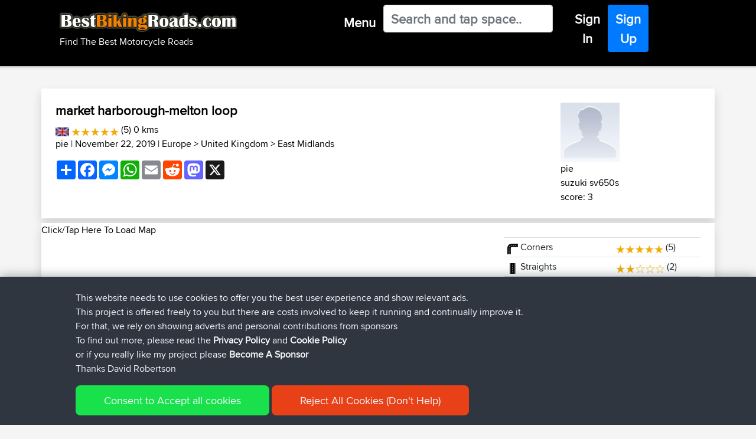

--- FILE ---
content_type: text/html; charset=utf-8
request_url: https://www.google.com/recaptcha/api2/aframe
body_size: 247
content:
<!DOCTYPE HTML><html><head><meta http-equiv="content-type" content="text/html; charset=UTF-8"></head><body><script nonce="8ey-jfg7Laf2qF9b8l1OQw">/** Anti-fraud and anti-abuse applications only. See google.com/recaptcha */ try{var clients={'sodar':'https://pagead2.googlesyndication.com/pagead/sodar?'};window.addEventListener("message",function(a){try{if(a.source===window.parent){var b=JSON.parse(a.data);var c=clients[b['id']];if(c){var d=document.createElement('img');d.src=c+b['params']+'&rc='+(localStorage.getItem("rc::a")?sessionStorage.getItem("rc::b"):"");window.document.body.appendChild(d);sessionStorage.setItem("rc::e",parseInt(sessionStorage.getItem("rc::e")||0)+1);localStorage.setItem("rc::h",'1767571668288');}}}catch(b){}});window.parent.postMessage("_grecaptcha_ready", "*");}catch(b){}</script></body></html>

--- FILE ---
content_type: text/css
request_url: https://www.bestbikingroads.com/css/fonts_stylesheet.css
body_size: 423
content:
/*!
 * Web Fonts from Fontspring.com
 *
 * All OpenType features and all extended glyphs have been removed.
 * Fully installable fonts can be purchased at http://www.fontspring.com
 *
 * The fonts included in this stylesheet are subject to the End User License you purchased
 * from Fontspring. The fonts are protected under domestic and international trademark and 
 * copyright law. You are prohibited from modifying, reverse engineering, duplicating, or
 * distributing this font software.
 *
 * (c) 2010-2021 Fontspring
 *
 *
 *
 *
 * The fonts included are copyrighted by the vendor listed below.
 *
 * Vendor:      Mark Simonson Studio
 * License URL: https://www.fontspring.com/licenses/mark-simonson-studio/webfont
 *
 *
 */

 @font-face {
    font-family: 'proximanova-regular';
    src: url('proximanova-regular-webfont.woff2') format('woff2'),
         url('proximanova-regular-webfont.woff') format('woff');
    font-weight: normal;
    font-style: normal;
}

@font-face {
    font-family: 'proximanovacond-regular';
    src: url('proximanovacond-regular-webfont.woff2') format('woff2'),
         url('proximanovacond-regular-webfont.woff') format('woff');
    font-weight: normal;
    font-style: normal;

}

@font-face {
    font-family: 'proximanova-semibold';
    src: url('proximanova-semibold-webfont.woff2') format('woff2'),
         url('proximanova-semibold-webfont.woff') format('woff');
    font-weight: normal;
    font-style: normal;
}

@font-face {
    font-family: 'proximanova-thin';
    src: url('proximanova-thin-webfont.woff2') format('woff2'),
         url('proximanova-thin-webfont.woff') format('woff');
    font-weight: normal;
    font-style: normal;
}
/* @davidR I think only the first 4 types are used currently so the rest is commented out in an effort to improve performance